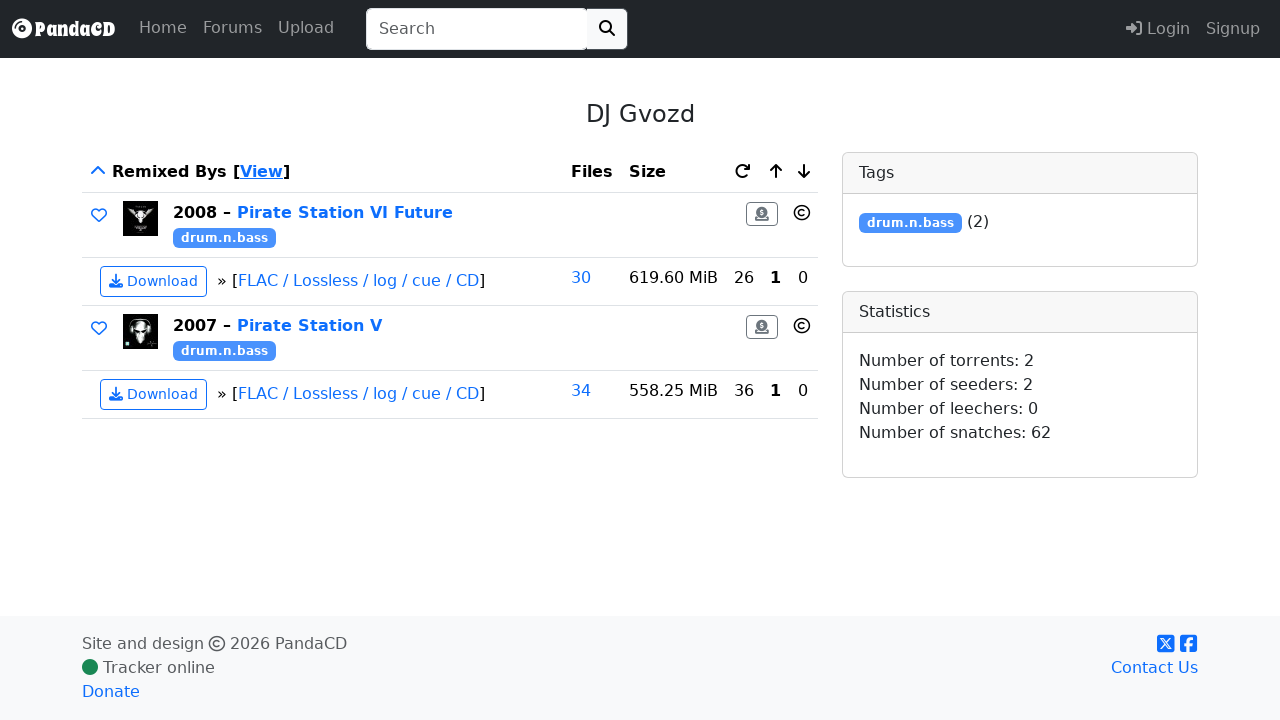

--- FILE ---
content_type: text/html; charset=UTF-8
request_url: https://pandacd.io/artist/633-dj-gvozd/
body_size: 5416
content:

<!doctype html>
<html data-bs-theme="light" class="h-100" lang="en" prefix="og: http://ogp.me/ns# fb: http://ogp.me/ns/fb# profile: http://ogp.me/ns/profile#">

<html>
<head>
    
    

<meta charset="utf-8">
<meta name="generator" content="PandaCD" />
<meta name="description" content="Download torrents and listen to DJ Gvozd: Pirate Station VI Future and Pirate Station V for free." />
<meta name="viewport" content="width=device-width, initial-scale=1, shrink-to-fit=no">
<meta name="msapplication-TileColor" content="#2d89ef">
<meta name="theme-color" content="#1c2023">
<meta name="msapplication-navbutton-color" content="#f8f9fa">
<meta name="apple-mobile-web-app-status-bar-style" content="#f8f9fa">
<meta name="apple-mobile-web-app-title" content="PandaCD">
<meta name="application-name" content="PandaCD">

<meta name="msapplication-config" content="/browserconfig.xml?mt=1550413895">



    <meta property="og:locale" content="en_GB" />
    <meta property="og:title" content="DJ Gvozd" />
    <meta property="og:type" content="profile" />
    <meta property="og:site_name" content="PandaCD" />
    <meta property="og:url" content="https://pandacd.io/artist/633-dj-gvozd/"/>
    <meta property="og:description" content="Download torrents and listen to DJ Gvozd: Pirate Station VI Future and Pirate Station V for free."/>
    <meta property="og:image" content="https://pandacd.io/static/pic/logo.png?mt=1587228710" />

    <meta property="fb:app_id" content="261515127215075" />

    <meta name="twitter:site" content="@panda_cd"/>
    <meta name="twitter:card" content="summary"/>



    <title>DJ Gvozd | PandaCD</title>

            <link rel="canonical" href="https://pandacd.io/artist/633-dj-gvozd/" />
    
    
    <link rel="manifest" href="/site.webmanifest?mt=1595100723">

    <link rel="apple-touch-icon" sizes="180x180" href="/apple-touch-icon.png?mt=1587228708" />
    <link rel="icon" type="image/png" sizes="32x32" href="/favicon-32x32.png?mt=1587228709">
    <link rel="icon" type="image/png" sizes="16x16" href="/favicon-16x16.png?mt=1587228708">
    <link rel="mask-icon" href="/safari-pinned-tab.svg?mt=1587228711" color="#5bbad5">

    <link rel="stylesheet" href="https://cdn.jsdelivr.net/npm/bootstrap@5.3.5/dist/css/bootstrap.min.css" integrity="sha256-zzPh8NflvEInFbVSzLYGVMLOn0j0kfsjq/UlNeMBRYw=" crossorigin="anonymous">
    <link rel="stylesheet" href="https://use.fontawesome.com/releases/v6.7.1/css/all.css" integrity="sha384-QI8z31KmtR+tk1MYi0DfgxrjYgpTpLLol3bqZA/Q1Y8BvH+6k7/Huoj38gQOaCS7" crossorigin="anonymous">

    <link href="https://fonts.gstatic.com" rel="preconnect" crossorigin>
    <link href="https://fonts.googleapis.com/css?family=Spicy+Rice&text=PandaCD" rel="stylesheet">

    <link rel="stylesheet" href="https://pandacd.io/static/styles/global.css?mt=1732745831" type="text/css"/>

    <script type="text/javascript" src="https://cdn.jsdelivr.net/npm/jquery@3.7.1/dist/jquery.min.js" integrity="sha256-/JqT3SQfawRcv/BIHPThkBvs0OEvtFFmqPF/lYI/Cxo=" crossorigin="anonymous"></script>
    <script src="https://cdn.jsdelivr.net/npm/bootstrap@5.3.5/dist/js/bootstrap.bundle.min.js" integrity="sha256-ORBCb//WwUWwNh+EjsvO97snO3mAJ1+jhMzrlPBTYSQ=" crossorigin="anonymous"></script>

    <script src="https://cdn.jsdelivr.net/npm/jquery-validation@1.20.1/dist/jquery.validate.min.js" integrity="sha256-0xVRcEF27BnewkTwGDpseENfeitZEOsQAVSlDc7PgG0=" crossorigin="anonymous"></script>
    <script src="https://cdn.jsdelivr.net/npm/jquery-validation@1.20.1/dist/additional-methods.min.js" integrity="sha256-SSQJqNmJ8xG1ZZSN+KG6qNeuIfDgpPCsgKmgBY65wsA=" crossorigin="anonymous"></script>
    <script src="https://cdnjs.cloudflare.com/ajax/libs/js-cookie/3.0.1/js.cookie.min.js" integrity="sha512-wT7uPE7tOP6w4o28u1DN775jYjHQApdBnib5Pho4RB0Pgd9y7eSkAV1BTqQydupYDB9GBhTcQQzyNMPMV3cAew==" crossorigin="anonymous"></script>

    <script type="text/javascript" src="https://pandacd.io/static/scripts/global.js?mt=1716259975"></script>

    
    
    
    
    
    
    
            <link rel="alternate" type="application/rss+xml" title="PandaCD Latest Torrents" href="/index.php?p=feeds&amp;type=torrents_all"/>
    
</head>

<body class="d-flex flex-column h-100">

<header>
    <nav data-bs-theme="dark" class="navbar navbar-expand-md fixed-top bg-dark">
        <div class="container-fluid">
            <a class="navbar-brand" href="https://pandacd.io"><span id="cd" class="fas fa-compact-disc"></span><span style="font-family: 'Spicy Rice', cursive;"> PandaCD</span></a>
            <button class="navbar-toggler" type="button" data-bs-toggle="collapse" data-bs-target="#navbarCollapse" aria-controls="navbarCollapse" aria-expanded="false" aria-label="Toggle navigation">
                <span class="navbar-toggler-icon"></span>
            </button>
            <div class="collapse navbar-collapse" id="navbarCollapse">
                <ul class="navbar-nav me-auto">
                    <li class="nav-item ">
                        <a class="nav-link" href="https://pandacd.io">Home</a>
                    </li>
                    <li class="nav-item ">
                        <a class="nav-link" href="https://pandacd.io/forums/">Forums</a>
                    </li>
                    <li class="nav-item ">
                        <a class="nav-link" href="https://pandacd.io/upload/">Upload</a>
                    </li>

                                            <form method="get" action="/index.php" class="my-2 my-lg-0 ms-4">
                            <div class="input-group">
                                <input data-bs-theme="light" id="typeahead" name="search" value="" class="form-control py-2 border-end-0 border shadow-none" type="search" inputmode="search" placeholder="Search" aria-label="Search" autocomplete="off">
                                <button class="btn border-start-0 border btn-light" type="submit">
                                    <i class="fa fa-search"></i>
                                </button>
                            </div>
                        </form>
                    
                    
                    
                    
                    
                    
                </ul>

                <ul class="navbar-nav justify-content-end">
                                            <li class="nav-item "><a class="nav-link" href="https://pandacd.io/login/"><span class="fa fa-sign-in-alt"></span>  Login</a></li>
                        <li class="nav-item "><a class="nav-link btn btn-success" href="https://pandacd.io/signup/">Signup</a></li>
                    
                    
                    
                                    </ul>
            </div>
        </div>
    </nav>
</header>



<main role="main" class="flex-shrink-0 mb-5">
    <div class="container">


<script type="application/ld+json">{"@context":"https://schema.org","@type":"MusicGroup","name":"DJ Gvozd"}</script>


<div>
    <div class="text-center mb-3">
        <h4 style="display:inline-block">DJ Gvozd
                    </h4>

            </div>

    
    <div class="row">
        <div class="col-12 col-md-8">
            <div>
                                    <div class="table-responsive">



        <div>

        
            
                
                
                        <table class="table" id="torrents_remixed_by">

                        
                            <thead>
                            <tr style="text-align: left;">

                                
                        <th scope="col" style="width: 99%;">
                                                                                                <a class="head fas fa-chevron-up" href="#" style="text-decoration: none;" title="Top"></a>&nbsp;<strong>Remixed Bys</strong> [<a class="head" href="#" onclick="$('.releases_1023').toggle();return false;">View</a>]
                                                                                    </th>

                                                                                            <th scope="col">Files</th>
                                                            <th scope="col">Size</th>
                            <th scope="col"><span class="fas fa-undo fa-flip-horizontal" title="Snatches"></span></th>
                            <th scope="col"><span class="fas fa-arrow-up" title="Seeders"></span></th>
                            <th scope="col"><span class="fas fa-arrow-down" title="Leechers"></span></th>
                        
                        </tr>
                            </thead>

                        
                            <tbody>

                    
                    
                    <script type="application/ld+json">{"@context":"https://schema.org","@type":"MusicAlbum","name":"Pirate Station VI Future","byArtist":{"@type":"MusicGroup","name":"Various Artists"},"albumReleaseType":"Remixed By","commentCount":0,"image":"https://images.pandacontent.com/release/494/original/1-pirate-station-vi-future.jpeg"}</script>
                                                    <script type="application/ld+json">{"@context":"https://schema.org","@type":"MediaObject","bitrate":"Lossless","encodingFormat":"FLAC","contentSize":"619.60 MiB","interactionStatistic":26}</script>
                                            
                    
                        <tr class="bg-light releases_1023 group discog" >

                            <td colspan="6">

                                <div>


                                    
                                    
                                            
                                                                                            <div class="float-start" style="padding-right: 15px; padding-bottom: 0;">
                                                    
<div class="voteblock">
    <div class="btn btn-2 standard-popover" 
         onclick="toggleGroupVote(494, '', 0); return false;"
                  data-bs-toggle="popover" 
         data-bs-html="true" 
         data-bs-content="<a class=&quot;text-underline-hover&quot; href=&quot;/login/&quot;><strong>Log in</strong></a> or <a class=&quot;text-underline-hover&quot; href=&quot;/signup/&quot;><strong>Sign up</strong></a> to vote for this release."
         >

        <span id="vote_up_494" >
            <a href="#" class="align-text-top"><span class="far fa-heart"></span></a>
        </span>

        <span id="voted_up_494" class="d-none">
            <a href="#" class="align-text-top" title="Remove vote"><span class="fas fa-heart text-danger"></span></a>
        </span>

        <span class="d-block" 
              style="vertical-align: middle; line-height: 1;" 
              id="vote_score_494" 
              title="Votes"></span>
    </div>
</div>                                                </div>
                                            
                                            <div class="float-start" style="padding-right: 15px; padding-bottom: 0;">

                                                                                                        <img src="https://images.pandacontent.com/release/494/35x35/1-pirate-station-vi-future.jpeg?ts=1590364086" alt="Pirate Station VI Future artwork" title="Pirate Station VI Future artwork"  />
                                                                                            </div>

                                            <strong>2008 &ndash; <a class="text-underline-hover" href="https://pandacd.io/release/494-pirate-station-vi-future/" title="View Remixed By">Pirate Station VI Future</a></strong>

                                                                                            <span style="float: right;">
                                                    
    <span class="far fa-copyright" title="All rights reserved"></span>
                                                </span>
                                            
                                                                                            <span style="float: right;" class="me-3">
                                                    <a data-bs-toggle="modal"  data-remote="/index.php?p=payments&amp;id=494" href="#modal" class="btn btn-sm btn-outline-secondary fa fa-donate" title="Pay artist"></a>
                                                </span>
                                            
                                            

                                            
                                            
                                    <div class="tags">
                                                                                    <a class="badge text-decoration-none bg-opacity-75 text-bg-primary" href="/index.php?tagged=drum.n.bass" rel="tag">drum.n.bass</a>                                                                            </div>

                                </div>
                            </td>
                        </tr>
                    
                                            
                            
                            <tr class="torrent-row releases_1023 group_torrent discog " >

                                
                                <td><a id="t1315"></a>
                            <span>
                                                                    <span>&nbsp;
                                        <a href="/index.php?p=release&amp;action=download&amp;id=1315" class="btn btn-sm btn-outline-primary" title="Download torrent"><span class="fa fa-download"></span> Download</a>
                                                                            </span>

                                
                                
                                                            </span>

                                    
                                                                    &nbsp;&raquo;&nbsp;[<a class="text-underline-hover" title="View format details" data-bs-toggle="modal" data-remote="/index.php?p=release&amp;action=formatdetails&amp;id=1315" href="#modal">FLAC / Lossless / log / cue / CD</a>]
                                
                                    
                                
                                
                                    <div class="torrent-actions float-end">
                                
                                
                                                                        </div>

                            </td>

                                                                    <td>
                                                                            <a class="text-underline-hover" data-bs-toggle="modal" data-remote="/index.php?p=release&amp;action=filelist&amp;id=1315" href="#modal">
                                                                                30
                                                                            </a>
                                                                            </td>
                                
                            <td class="text-nowrap">619.60 MiB</td>

                            <td>
                                
                                    
                                    26
                                    
                                                            </td>

                            <td>
                                                                    <strong>
                                    
                                    1
                                                                        </strong>
                                                            </td>

                            <td>
                                                                    0
                                                            </td>
                                </tr>
                    </tbody>
                                                        
            
                    <script type="application/ld+json">{"@context":"https://schema.org","@type":"MusicAlbum","name":"Pirate Station V","byArtist":{"@type":"MusicGroup","name":"Various Artists"},"albumReleaseType":"Remixed By","commentCount":0,"image":"https://images.pandacontent.com/release/493/600x600/1-pirate-station-v.jpeg"}</script>
                                                    <script type="application/ld+json">{"@context":"https://schema.org","@type":"MediaObject","bitrate":"Lossless","encodingFormat":"FLAC","contentSize":"558.25 MiB","interactionStatistic":36}</script>
                                            
                    
                        <tr class="bg-light releases_1023 group discog" >

                            <td colspan="6">

                                <div>


                                    
                                    
                                            
                                                                                            <div class="float-start" style="padding-right: 15px; padding-bottom: 0;">
                                                    
<div class="voteblock">
    <div class="btn btn-2 standard-popover" 
         onclick="toggleGroupVote(493, '', 0); return false;"
                  data-bs-toggle="popover" 
         data-bs-html="true" 
         data-bs-content="<a class=&quot;text-underline-hover&quot; href=&quot;/login/&quot;><strong>Log in</strong></a> or <a class=&quot;text-underline-hover&quot; href=&quot;/signup/&quot;><strong>Sign up</strong></a> to vote for this release."
         >

        <span id="vote_up_493" >
            <a href="#" class="align-text-top"><span class="far fa-heart"></span></a>
        </span>

        <span id="voted_up_493" class="d-none">
            <a href="#" class="align-text-top" title="Remove vote"><span class="fas fa-heart text-danger"></span></a>
        </span>

        <span class="d-block" 
              style="vertical-align: middle; line-height: 1;" 
              id="vote_score_493" 
              title="Votes"></span>
    </div>
</div>                                                </div>
                                            
                                            <div class="float-start" style="padding-right: 15px; padding-bottom: 0;">

                                                                                                        <img src="https://images.pandacontent.com/release/493/35x35/1-pirate-station-v.jpeg?ts=1590364055" alt="Pirate Station V artwork" title="Pirate Station V artwork"  />
                                                                                            </div>

                                            <strong>2007 &ndash; <a class="text-underline-hover" href="https://pandacd.io/release/493-pirate-station-v/" title="View Remixed By">Pirate Station V</a></strong>

                                                                                            <span style="float: right;">
                                                    
    <span class="far fa-copyright" title="All rights reserved"></span>
                                                </span>
                                            
                                                                                            <span style="float: right;" class="me-3">
                                                    <a data-bs-toggle="modal"  data-remote="/index.php?p=payments&amp;id=493" href="#modal" class="btn btn-sm btn-outline-secondary fa fa-donate" title="Pay artist"></a>
                                                </span>
                                            
                                            

                                            
                                            
                                    <div class="tags">
                                                                                    <a class="badge text-decoration-none bg-opacity-75 text-bg-primary" href="/index.php?tagged=drum.n.bass" rel="tag">drum.n.bass</a>                                                                            </div>

                                </div>
                            </td>
                        </tr>
                    
                                            
                            
                            <tr class="torrent-row releases_1023 group_torrent discog " >

                                
                                <td><a id="t1314"></a>
                            <span>
                                                                    <span>&nbsp;
                                        <a href="/index.php?p=release&amp;action=download&amp;id=1314" class="btn btn-sm btn-outline-primary" title="Download torrent"><span class="fa fa-download"></span> Download</a>
                                                                            </span>

                                
                                
                                                            </span>

                                    
                                                                    &nbsp;&raquo;&nbsp;[<a class="text-underline-hover" title="View format details" data-bs-toggle="modal" data-remote="/index.php?p=release&amp;action=formatdetails&amp;id=1314" href="#modal">FLAC / Lossless / log / cue / CD</a>]
                                
                                    
                                
                                
                                    <div class="torrent-actions float-end">
                                
                                
                                                                        </div>

                            </td>

                                                                    <td>
                                                                            <a class="text-underline-hover" data-bs-toggle="modal" data-remote="/index.php?p=release&amp;action=filelist&amp;id=1314" href="#modal">
                                                                                34
                                                                            </a>
                                                                            </td>
                                
                            <td class="text-nowrap">558.25 MiB</td>

                            <td>
                                
                                    
                                    36
                                    
                                                            </td>

                            <td>
                                                                    <strong>
                                    
                                    1
                                                                        </strong>
                                                            </td>

                            <td>
                                                                    0
                                                            </td>
                                </tr>
                    </tbody>
                                                        
                                            </table>
                        </div>
                    

        
    </div>

                            </div>

            
                    </div>

        <div class="col-12 col-md-4">
            
            
            <div class="card card-outline-secondary mb-4">
                <div class="card-header">
                    Tags
                </div>
                <div class="card-body">
                    <ul class="stats list-unstyled">
                                                                                    <li>
                                    <a class="badge text-decoration-none bg-opacity-75 text-bg-primary" href="/index.php?tagged=drum.n.bass" rel="tag">drum.n.bass</a> (2)
                                </li>
                                                                        </ul>
                </div>
            </div>

                            <div class="card card-outline-secondary mb-4">
                    <div class="card-header">
                        Statistics
                    </div>
                    <div class="card-body">
                        <ul class="stats list-unstyled">
                            <li>Number of torrents: 2</li>
                            <li>Number of seeders: 2</li>
                            <li>Number of leechers: 0</li>
                            <li>Number of snatches: 62</li>
                        </ul>
                    </div>
                </div>
            
            
                    </div>
    </div>
</div>
<div class="modal fade" id="modal" tabindex="-1"
     role="dialog" aria-labelledby="modal" aria-hidden="true">
    <div class="modal-dialog modal-lg">
        <div class="modal-content">
            <div class="modal-scripts">
            </div>
            <div class="modal-header">
                <h5 class="modal-title" id="modalLabel"></h5>
                <button type="button" class="btn-close" data-bs-dismiss="modal" aria-label="Close"></button>
            </div>
            <div class="modal-body">
                <p>
loading...
                </p>
            </div>
            <div class="modal-footer">
            </div>
        </div>
    </div>
</div>
<div class="modal fade" id="modalVariable" tabindex="-1"
     role="dialog" aria-labelledby="modal" aria-hidden="true">
    <div class="modal-dialog modal-custom">
        <div class="modal-content">
            <div class="modal-scripts">
            </div>
            <div class="modal-header">
                <h5 class="modal-title" id="modalLabel"></h5>
                <button type="button" class="btn-close" data-bs-dismiss="modal" aria-label="Close"></button>
            </div>
            <div class="modal-body modal-body-horizontal">
                <p>
loading...
                </p>
            </div>
            <div class="modal-footer">
            </div>
        </div>
    </div>
</div>
<!--
 __         __
/  \.-"""-./  \
\    -   -    /
 |   o   o   |
 \  .-'''-.  /
  '-\__Y__/-'
     `---`
-->
</div>
</main>

<footer class="footer mt-auto py-3 bg-light">
    <div class="container text-body-secondary">
        <div class="row text-body-secondary">
            <div class="col-4">
                Site and design <span class="far fa-copyright"></span> 2026 PandaCD <br>

                <span class="fas fa-circle text-success"></span> Tracker online <br>
                
                <a class="text-underline-hover" href="/donate/">Donate</a>
            </div>
            <div class="col-8 text-end">
                
                
                                <a href="https://x.com/panda_cd">
                    <span class="fab fa-square-x-twitter fa-lg"></span></a>
                <a href="https://www.facebook.com/panda.cd">
                    <span class="fab fa-facebook-square fa-lg"></span>
                </a>

                <br>
                <a class="text-underline-hover" href="/contact/" >Contact Us</a>

                            </div>
        </div>
    </div>
</footer>

<link rel="stylesheet" href="https://pandacd.io/static/styles/typeaheadjs.css?mt=1647486395" type="text/css"/>

<script src="https://cdnjs.cloudflare.com/ajax/libs/corejs-typeahead/1.3.4/typeahead.jquery.min.js" integrity="sha512-+f1CvxhWImXOCzqPaBaXNtH+cyfZYeHaJTPoT1v/CK326MliOFISS+rEEwRwO4atJr1+eXpVRVyaUyjXotFBKg==" crossorigin="anonymous"></script>
<script src="https://cdnjs.cloudflare.com/ajax/libs/clipboard.js/2.0.11/clipboard.min.js" integrity="sha512-7O5pXpc0oCRrxk8RUfDYFgn0nO1t+jLuIOQdOMRp4APB7uZ4vSjspzp5y6YDtDs4VzUSTbWzBFZ/LKJhnyFOKw==" crossorigin="anonymous"></script>
<script src="https://cdn.jsdelivr.net/npm/bs5-lightbox@1.8.2/dist/index.bundle.min.js" integrity="sha256-X0woHIRlGsVaJIXfY6wu7yWqv8+UStXeHmUXDdxD+QU=" crossorigin="anonymous"></script>
<script src="https://cdnjs.cloudflare.com/ajax/libs/emojionearea/3.4.2/emojionearea.min.js" integrity="sha256-ImIFrmJd7ymGlVw2MbtI96BNPW4NfcKqM3d1Go665Ig=" crossorigin="anonymous"></script>

<link rel="stylesheet" href="https://cdnjs.cloudflare.com/ajax/libs/emojionearea/3.4.2/emojionearea.min.css" integrity="sha256-LKawN9UgfpZuYSE2HiCxxDxDgLOVDx2R4ogilBI52oc=" crossorigin="anonymous" />







<a id="back-to-top" href="#" class="btn btn-outline-dark btn-lg back-to-top" role="button"><i class="fas fa-chevron-up"></i></a>
</body></html>
